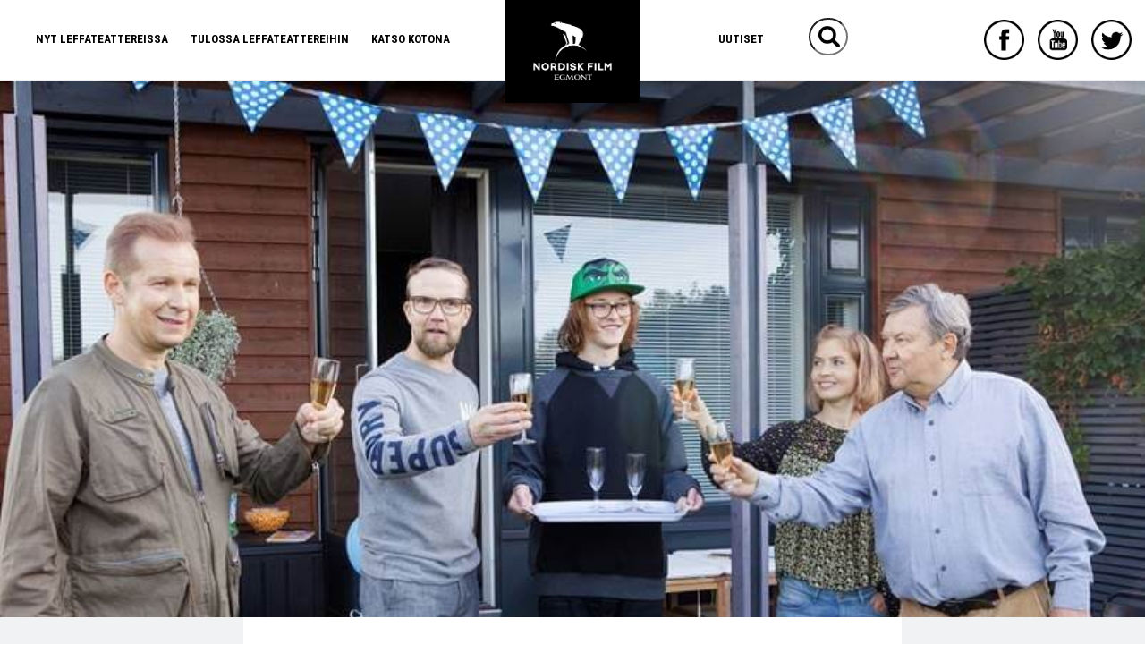

--- FILE ---
content_type: text/html; charset=UTF-8
request_url: https://nordiskfilm.fi/yosyotto-elokuva-ylittanyt-200-000-katsojan-rajapyykin/
body_size: 17358
content:
<!DOCTYPE HTML><html lang="en-US">

<head>
<meta charset="UTF-8" />
<link rel="profile" href="https://gmpg.org/xfn/11" />
<meta name='robots' content='index, follow, max-image-preview:large, max-snippet:-1, max-video-preview:-1' />

	<!-- This site is optimized with the Yoast SEO plugin v26.5 - https://yoast.com/wordpress/plugins/seo/ -->
	<title>YÖSYÖTTÖ-ELOKUVA YLITTÄNYT 200 000 KATSOJAN RAJAPYYKIN - Nordisk Film Finland</title>
	<link rel="canonical" href="https://nordiskfilm.fi/yosyotto-elokuva-ylittanyt-200-000-katsojan-rajapyykin/" />
	<meta property="og:locale" content="en_US" />
	<meta property="og:type" content="article" />
	<meta property="og:title" content="YÖSYÖTTÖ-ELOKUVA YLITTÄNYT 200 000 KATSOJAN RAJAPYYKIN - Nordisk Film Finland" />
	<meta property="og:description" content="Marja Pyykön Yösyöttö-elokuva on ylittänyt 200 000 katsojan rajapyykin. Elokuva on saanut eilisiltaan mennessä kaikkiaan 200 062 katsojaa. Kyseessä on erittäin merkittävä katsojaluku, johon on viime vuoden aikana ensi-iltansa saaneista kotimaisista elokuvista yltänyt ainoastaan neljä elokuvaa. Elokuva tuli ensi-iltaan 6.10.2017. Ohjaaja Marja Pyykkö iloitsee loistavasta katsojamäärästä. ”Elokuva on taidemuoto, joka tehdään yleisölle. On mahtavaa, että [&hellip;]" />
	<meta property="og:url" content="https://nordiskfilm.fi/yosyotto-elokuva-ylittanyt-200-000-katsojan-rajapyykin/" />
	<meta property="og:site_name" content="Nordisk Film Finland" />
	<meta property="article:published_time" content="2018-03-27T10:36:00+00:00" />
	<meta property="og:image" content="https://nordiskfilm.fi/wp-content/uploads/2018/03/yösyöttö.jpg" />
	<meta property="og:image:width" content="803" />
	<meta property="og:image:height" content="536" />
	<meta property="og:image:type" content="image/jpeg" />
	<meta name="author" content="NordiskFilm" />
	<meta name="twitter:card" content="summary_large_image" />
	<meta name="twitter:label1" content="Written by" />
	<meta name="twitter:data1" content="NordiskFilm" />
	<meta name="twitter:label2" content="Est. reading time" />
	<meta name="twitter:data2" content="2 minutes" />
	<script type="application/ld+json" class="yoast-schema-graph">{"@context":"https://schema.org","@graph":[{"@type":"WebPage","@id":"https://nordiskfilm.fi/yosyotto-elokuva-ylittanyt-200-000-katsojan-rajapyykin/","url":"https://nordiskfilm.fi/yosyotto-elokuva-ylittanyt-200-000-katsojan-rajapyykin/","name":"YÖSYÖTTÖ-ELOKUVA YLITTÄNYT 200 000 KATSOJAN RAJAPYYKIN - Nordisk Film Finland","isPartOf":{"@id":"https://nordiskfilm.fi/#website"},"primaryImageOfPage":{"@id":"https://nordiskfilm.fi/yosyotto-elokuva-ylittanyt-200-000-katsojan-rajapyykin/#primaryimage"},"image":{"@id":"https://nordiskfilm.fi/yosyotto-elokuva-ylittanyt-200-000-katsojan-rajapyykin/#primaryimage"},"thumbnailUrl":"https://nordiskfilm.fi/wp-content/uploads/2018/03/yösyöttö.jpg","datePublished":"2018-03-27T10:36:00+00:00","author":{"@id":"https://nordiskfilm.fi/#/schema/person/6c239cb11a26042131ff4f1500bd771c"},"breadcrumb":{"@id":"https://nordiskfilm.fi/yosyotto-elokuva-ylittanyt-200-000-katsojan-rajapyykin/#breadcrumb"},"inLanguage":"en-US","potentialAction":[{"@type":"ReadAction","target":["https://nordiskfilm.fi/yosyotto-elokuva-ylittanyt-200-000-katsojan-rajapyykin/"]}]},{"@type":"ImageObject","inLanguage":"en-US","@id":"https://nordiskfilm.fi/yosyotto-elokuva-ylittanyt-200-000-katsojan-rajapyykin/#primaryimage","url":"https://nordiskfilm.fi/wp-content/uploads/2018/03/yösyöttö.jpg","contentUrl":"https://nordiskfilm.fi/wp-content/uploads/2018/03/yösyöttö.jpg","width":803,"height":536},{"@type":"BreadcrumbList","@id":"https://nordiskfilm.fi/yosyotto-elokuva-ylittanyt-200-000-katsojan-rajapyykin/#breadcrumb","itemListElement":[{"@type":"ListItem","position":1,"name":"Home","item":"https://nordiskfilm.fi/"},{"@type":"ListItem","position":2,"name":"YÖSYÖTTÖ-ELOKUVA YLITTÄNYT 200 000 KATSOJAN RAJAPYYKIN"}]},{"@type":"WebSite","@id":"https://nordiskfilm.fi/#website","url":"https://nordiskfilm.fi/","name":"Nordisk Film Finland","description":"Elokuvalevitys","potentialAction":[{"@type":"SearchAction","target":{"@type":"EntryPoint","urlTemplate":"https://nordiskfilm.fi/?s={search_term_string}"},"query-input":{"@type":"PropertyValueSpecification","valueRequired":true,"valueName":"search_term_string"}}],"inLanguage":"en-US"},{"@type":"Person","@id":"https://nordiskfilm.fi/#/schema/person/6c239cb11a26042131ff4f1500bd771c","name":"NordiskFilm","image":{"@type":"ImageObject","inLanguage":"en-US","@id":"https://nordiskfilm.fi/#/schema/person/image/","url":"https://secure.gravatar.com/avatar/86b42b4f85aa53517ac245af5a3f3184b3680c345ed4a34c5bdb574f944476b8?s=96&d=mm&r=g","contentUrl":"https://secure.gravatar.com/avatar/86b42b4f85aa53517ac245af5a3f3184b3680c345ed4a34c5bdb574f944476b8?s=96&d=mm&r=g","caption":"NordiskFilm"},"url":"https://nordiskfilm.fi/author/nordiskfilm/"}]}</script>
	<!-- / Yoast SEO plugin. -->


<link rel='dns-prefetch' href='//cdnjs.cloudflare.com' />
<link rel="alternate" title="oEmbed (JSON)" type="application/json+oembed" href="https://nordiskfilm.fi/wp-json/oembed/1.0/embed?url=https%3A%2F%2Fnordiskfilm.fi%2Fyosyotto-elokuva-ylittanyt-200-000-katsojan-rajapyykin%2F" />
<link rel="alternate" title="oEmbed (XML)" type="text/xml+oembed" href="https://nordiskfilm.fi/wp-json/oembed/1.0/embed?url=https%3A%2F%2Fnordiskfilm.fi%2Fyosyotto-elokuva-ylittanyt-200-000-katsojan-rajapyykin%2F&#038;format=xml" />


<!-- Stylesheets -->
<style id='wp-img-auto-sizes-contain-inline-css' type='text/css'>
img:is([sizes=auto i],[sizes^="auto," i]){contain-intrinsic-size:3000px 1500px}
/*# sourceURL=wp-img-auto-sizes-contain-inline-css */
</style>
<link rel='stylesheet' id='headway-general-https-css' href='https://nordiskfilm.fi/?headway-trigger=compiler&#038;file=general-https&#038;layout-in-use=single%7C%7Cpost&#038;rand=339192483&#038;ver=6.9' type='text/css' media='all' />
<link rel='stylesheet' id='headway-layout-single-post-https-css' href='https://nordiskfilm.fi/?headway-trigger=compiler&#038;file=layout-single-post-https&#038;layout-in-use=single%7C%7Cpost&#038;rand=743569275&#038;ver=6.9' type='text/css' media='all' />
<link rel='stylesheet' id='headway-responsive-grid-https-css' href='https://nordiskfilm.fi/?headway-trigger=compiler&#038;file=responsive-grid-https&#038;layout-in-use=single%7C%7Cpost&#038;rand=1132595255&#038;ver=6.9' type='text/css' media='all' />
<style id='wp-emoji-styles-inline-css' type='text/css'>

	img.wp-smiley, img.emoji {
		display: inline !important;
		border: none !important;
		box-shadow: none !important;
		height: 1em !important;
		width: 1em !important;
		margin: 0 0.07em !important;
		vertical-align: -0.1em !important;
		background: none !important;
		padding: 0 !important;
	}
/*# sourceURL=wp-emoji-styles-inline-css */
</style>
<style id='wp-block-library-inline-css' type='text/css'>
:root{--wp-block-synced-color:#7a00df;--wp-block-synced-color--rgb:122,0,223;--wp-bound-block-color:var(--wp-block-synced-color);--wp-editor-canvas-background:#ddd;--wp-admin-theme-color:#007cba;--wp-admin-theme-color--rgb:0,124,186;--wp-admin-theme-color-darker-10:#006ba1;--wp-admin-theme-color-darker-10--rgb:0,107,160.5;--wp-admin-theme-color-darker-20:#005a87;--wp-admin-theme-color-darker-20--rgb:0,90,135;--wp-admin-border-width-focus:2px}@media (min-resolution:192dpi){:root{--wp-admin-border-width-focus:1.5px}}.wp-element-button{cursor:pointer}:root .has-very-light-gray-background-color{background-color:#eee}:root .has-very-dark-gray-background-color{background-color:#313131}:root .has-very-light-gray-color{color:#eee}:root .has-very-dark-gray-color{color:#313131}:root .has-vivid-green-cyan-to-vivid-cyan-blue-gradient-background{background:linear-gradient(135deg,#00d084,#0693e3)}:root .has-purple-crush-gradient-background{background:linear-gradient(135deg,#34e2e4,#4721fb 50%,#ab1dfe)}:root .has-hazy-dawn-gradient-background{background:linear-gradient(135deg,#faaca8,#dad0ec)}:root .has-subdued-olive-gradient-background{background:linear-gradient(135deg,#fafae1,#67a671)}:root .has-atomic-cream-gradient-background{background:linear-gradient(135deg,#fdd79a,#004a59)}:root .has-nightshade-gradient-background{background:linear-gradient(135deg,#330968,#31cdcf)}:root .has-midnight-gradient-background{background:linear-gradient(135deg,#020381,#2874fc)}:root{--wp--preset--font-size--normal:16px;--wp--preset--font-size--huge:42px}.has-regular-font-size{font-size:1em}.has-larger-font-size{font-size:2.625em}.has-normal-font-size{font-size:var(--wp--preset--font-size--normal)}.has-huge-font-size{font-size:var(--wp--preset--font-size--huge)}.has-text-align-center{text-align:center}.has-text-align-left{text-align:left}.has-text-align-right{text-align:right}.has-fit-text{white-space:nowrap!important}#end-resizable-editor-section{display:none}.aligncenter{clear:both}.items-justified-left{justify-content:flex-start}.items-justified-center{justify-content:center}.items-justified-right{justify-content:flex-end}.items-justified-space-between{justify-content:space-between}.screen-reader-text{border:0;clip-path:inset(50%);height:1px;margin:-1px;overflow:hidden;padding:0;position:absolute;width:1px;word-wrap:normal!important}.screen-reader-text:focus{background-color:#ddd;clip-path:none;color:#444;display:block;font-size:1em;height:auto;left:5px;line-height:normal;padding:15px 23px 14px;text-decoration:none;top:5px;width:auto;z-index:100000}html :where(.has-border-color){border-style:solid}html :where([style*=border-top-color]){border-top-style:solid}html :where([style*=border-right-color]){border-right-style:solid}html :where([style*=border-bottom-color]){border-bottom-style:solid}html :where([style*=border-left-color]){border-left-style:solid}html :where([style*=border-width]){border-style:solid}html :where([style*=border-top-width]){border-top-style:solid}html :where([style*=border-right-width]){border-right-style:solid}html :where([style*=border-bottom-width]){border-bottom-style:solid}html :where([style*=border-left-width]){border-left-style:solid}html :where(img[class*=wp-image-]){height:auto;max-width:100%}:where(figure){margin:0 0 1em}html :where(.is-position-sticky){--wp-admin--admin-bar--position-offset:var(--wp-admin--admin-bar--height,0px)}@media screen and (max-width:600px){html :where(.is-position-sticky){--wp-admin--admin-bar--position-offset:0px}}

/*# sourceURL=wp-block-library-inline-css */
</style><style id='global-styles-inline-css' type='text/css'>
:root{--wp--preset--aspect-ratio--square: 1;--wp--preset--aspect-ratio--4-3: 4/3;--wp--preset--aspect-ratio--3-4: 3/4;--wp--preset--aspect-ratio--3-2: 3/2;--wp--preset--aspect-ratio--2-3: 2/3;--wp--preset--aspect-ratio--16-9: 16/9;--wp--preset--aspect-ratio--9-16: 9/16;--wp--preset--color--black: #000000;--wp--preset--color--cyan-bluish-gray: #abb8c3;--wp--preset--color--white: #ffffff;--wp--preset--color--pale-pink: #f78da7;--wp--preset--color--vivid-red: #cf2e2e;--wp--preset--color--luminous-vivid-orange: #ff6900;--wp--preset--color--luminous-vivid-amber: #fcb900;--wp--preset--color--light-green-cyan: #7bdcb5;--wp--preset--color--vivid-green-cyan: #00d084;--wp--preset--color--pale-cyan-blue: #8ed1fc;--wp--preset--color--vivid-cyan-blue: #0693e3;--wp--preset--color--vivid-purple: #9b51e0;--wp--preset--gradient--vivid-cyan-blue-to-vivid-purple: linear-gradient(135deg,rgb(6,147,227) 0%,rgb(155,81,224) 100%);--wp--preset--gradient--light-green-cyan-to-vivid-green-cyan: linear-gradient(135deg,rgb(122,220,180) 0%,rgb(0,208,130) 100%);--wp--preset--gradient--luminous-vivid-amber-to-luminous-vivid-orange: linear-gradient(135deg,rgb(252,185,0) 0%,rgb(255,105,0) 100%);--wp--preset--gradient--luminous-vivid-orange-to-vivid-red: linear-gradient(135deg,rgb(255,105,0) 0%,rgb(207,46,46) 100%);--wp--preset--gradient--very-light-gray-to-cyan-bluish-gray: linear-gradient(135deg,rgb(238,238,238) 0%,rgb(169,184,195) 100%);--wp--preset--gradient--cool-to-warm-spectrum: linear-gradient(135deg,rgb(74,234,220) 0%,rgb(151,120,209) 20%,rgb(207,42,186) 40%,rgb(238,44,130) 60%,rgb(251,105,98) 80%,rgb(254,248,76) 100%);--wp--preset--gradient--blush-light-purple: linear-gradient(135deg,rgb(255,206,236) 0%,rgb(152,150,240) 100%);--wp--preset--gradient--blush-bordeaux: linear-gradient(135deg,rgb(254,205,165) 0%,rgb(254,45,45) 50%,rgb(107,0,62) 100%);--wp--preset--gradient--luminous-dusk: linear-gradient(135deg,rgb(255,203,112) 0%,rgb(199,81,192) 50%,rgb(65,88,208) 100%);--wp--preset--gradient--pale-ocean: linear-gradient(135deg,rgb(255,245,203) 0%,rgb(182,227,212) 50%,rgb(51,167,181) 100%);--wp--preset--gradient--electric-grass: linear-gradient(135deg,rgb(202,248,128) 0%,rgb(113,206,126) 100%);--wp--preset--gradient--midnight: linear-gradient(135deg,rgb(2,3,129) 0%,rgb(40,116,252) 100%);--wp--preset--font-size--small: 13px;--wp--preset--font-size--medium: 20px;--wp--preset--font-size--large: 36px;--wp--preset--font-size--x-large: 42px;--wp--preset--spacing--20: 0.44rem;--wp--preset--spacing--30: 0.67rem;--wp--preset--spacing--40: 1rem;--wp--preset--spacing--50: 1.5rem;--wp--preset--spacing--60: 2.25rem;--wp--preset--spacing--70: 3.38rem;--wp--preset--spacing--80: 5.06rem;--wp--preset--shadow--natural: 6px 6px 9px rgba(0, 0, 0, 0.2);--wp--preset--shadow--deep: 12px 12px 50px rgba(0, 0, 0, 0.4);--wp--preset--shadow--sharp: 6px 6px 0px rgba(0, 0, 0, 0.2);--wp--preset--shadow--outlined: 6px 6px 0px -3px rgb(255, 255, 255), 6px 6px rgb(0, 0, 0);--wp--preset--shadow--crisp: 6px 6px 0px rgb(0, 0, 0);}:where(.is-layout-flex){gap: 0.5em;}:where(.is-layout-grid){gap: 0.5em;}body .is-layout-flex{display: flex;}.is-layout-flex{flex-wrap: wrap;align-items: center;}.is-layout-flex > :is(*, div){margin: 0;}body .is-layout-grid{display: grid;}.is-layout-grid > :is(*, div){margin: 0;}:where(.wp-block-columns.is-layout-flex){gap: 2em;}:where(.wp-block-columns.is-layout-grid){gap: 2em;}:where(.wp-block-post-template.is-layout-flex){gap: 1.25em;}:where(.wp-block-post-template.is-layout-grid){gap: 1.25em;}.has-black-color{color: var(--wp--preset--color--black) !important;}.has-cyan-bluish-gray-color{color: var(--wp--preset--color--cyan-bluish-gray) !important;}.has-white-color{color: var(--wp--preset--color--white) !important;}.has-pale-pink-color{color: var(--wp--preset--color--pale-pink) !important;}.has-vivid-red-color{color: var(--wp--preset--color--vivid-red) !important;}.has-luminous-vivid-orange-color{color: var(--wp--preset--color--luminous-vivid-orange) !important;}.has-luminous-vivid-amber-color{color: var(--wp--preset--color--luminous-vivid-amber) !important;}.has-light-green-cyan-color{color: var(--wp--preset--color--light-green-cyan) !important;}.has-vivid-green-cyan-color{color: var(--wp--preset--color--vivid-green-cyan) !important;}.has-pale-cyan-blue-color{color: var(--wp--preset--color--pale-cyan-blue) !important;}.has-vivid-cyan-blue-color{color: var(--wp--preset--color--vivid-cyan-blue) !important;}.has-vivid-purple-color{color: var(--wp--preset--color--vivid-purple) !important;}.has-black-background-color{background-color: var(--wp--preset--color--black) !important;}.has-cyan-bluish-gray-background-color{background-color: var(--wp--preset--color--cyan-bluish-gray) !important;}.has-white-background-color{background-color: var(--wp--preset--color--white) !important;}.has-pale-pink-background-color{background-color: var(--wp--preset--color--pale-pink) !important;}.has-vivid-red-background-color{background-color: var(--wp--preset--color--vivid-red) !important;}.has-luminous-vivid-orange-background-color{background-color: var(--wp--preset--color--luminous-vivid-orange) !important;}.has-luminous-vivid-amber-background-color{background-color: var(--wp--preset--color--luminous-vivid-amber) !important;}.has-light-green-cyan-background-color{background-color: var(--wp--preset--color--light-green-cyan) !important;}.has-vivid-green-cyan-background-color{background-color: var(--wp--preset--color--vivid-green-cyan) !important;}.has-pale-cyan-blue-background-color{background-color: var(--wp--preset--color--pale-cyan-blue) !important;}.has-vivid-cyan-blue-background-color{background-color: var(--wp--preset--color--vivid-cyan-blue) !important;}.has-vivid-purple-background-color{background-color: var(--wp--preset--color--vivid-purple) !important;}.has-black-border-color{border-color: var(--wp--preset--color--black) !important;}.has-cyan-bluish-gray-border-color{border-color: var(--wp--preset--color--cyan-bluish-gray) !important;}.has-white-border-color{border-color: var(--wp--preset--color--white) !important;}.has-pale-pink-border-color{border-color: var(--wp--preset--color--pale-pink) !important;}.has-vivid-red-border-color{border-color: var(--wp--preset--color--vivid-red) !important;}.has-luminous-vivid-orange-border-color{border-color: var(--wp--preset--color--luminous-vivid-orange) !important;}.has-luminous-vivid-amber-border-color{border-color: var(--wp--preset--color--luminous-vivid-amber) !important;}.has-light-green-cyan-border-color{border-color: var(--wp--preset--color--light-green-cyan) !important;}.has-vivid-green-cyan-border-color{border-color: var(--wp--preset--color--vivid-green-cyan) !important;}.has-pale-cyan-blue-border-color{border-color: var(--wp--preset--color--pale-cyan-blue) !important;}.has-vivid-cyan-blue-border-color{border-color: var(--wp--preset--color--vivid-cyan-blue) !important;}.has-vivid-purple-border-color{border-color: var(--wp--preset--color--vivid-purple) !important;}.has-vivid-cyan-blue-to-vivid-purple-gradient-background{background: var(--wp--preset--gradient--vivid-cyan-blue-to-vivid-purple) !important;}.has-light-green-cyan-to-vivid-green-cyan-gradient-background{background: var(--wp--preset--gradient--light-green-cyan-to-vivid-green-cyan) !important;}.has-luminous-vivid-amber-to-luminous-vivid-orange-gradient-background{background: var(--wp--preset--gradient--luminous-vivid-amber-to-luminous-vivid-orange) !important;}.has-luminous-vivid-orange-to-vivid-red-gradient-background{background: var(--wp--preset--gradient--luminous-vivid-orange-to-vivid-red) !important;}.has-very-light-gray-to-cyan-bluish-gray-gradient-background{background: var(--wp--preset--gradient--very-light-gray-to-cyan-bluish-gray) !important;}.has-cool-to-warm-spectrum-gradient-background{background: var(--wp--preset--gradient--cool-to-warm-spectrum) !important;}.has-blush-light-purple-gradient-background{background: var(--wp--preset--gradient--blush-light-purple) !important;}.has-blush-bordeaux-gradient-background{background: var(--wp--preset--gradient--blush-bordeaux) !important;}.has-luminous-dusk-gradient-background{background: var(--wp--preset--gradient--luminous-dusk) !important;}.has-pale-ocean-gradient-background{background: var(--wp--preset--gradient--pale-ocean) !important;}.has-electric-grass-gradient-background{background: var(--wp--preset--gradient--electric-grass) !important;}.has-midnight-gradient-background{background: var(--wp--preset--gradient--midnight) !important;}.has-small-font-size{font-size: var(--wp--preset--font-size--small) !important;}.has-medium-font-size{font-size: var(--wp--preset--font-size--medium) !important;}.has-large-font-size{font-size: var(--wp--preset--font-size--large) !important;}.has-x-large-font-size{font-size: var(--wp--preset--font-size--x-large) !important;}
/*# sourceURL=global-styles-inline-css */
</style>

<style id='classic-theme-styles-inline-css' type='text/css'>
/*! This file is auto-generated */
.wp-block-button__link{color:#fff;background-color:#32373c;border-radius:9999px;box-shadow:none;text-decoration:none;padding:calc(.667em + 2px) calc(1.333em + 2px);font-size:1.125em}.wp-block-file__button{background:#32373c;color:#fff;text-decoration:none}
/*# sourceURL=/wp-includes/css/classic-themes.min.css */
</style>
<link rel='stylesheet' id='foobox-free-min-css' href='https://nordiskfilm.fi/wp-content/plugins/foobox-image-lightbox/free/css/foobox.free.min.css?ver=2.7.35' type='text/css' media='all' />
<link rel='stylesheet' id='jquery-smooth-scroll-css' href='https://nordiskfilm.fi/wp-content/plugins/jquery-smooth-scroll/css/style.css?ver=6.9' type='text/css' media='all' />
<link rel='stylesheet' id='sfbap1_socialfeed_style-css' href='https://nordiskfilm.fi/wp-content/plugins/social-feed-by-arrowplugins-premium-1.0/includes/../bower_components/social-feed/css/jquery.socialfeed.css?ver=1.0.0' type='text/css' media='all' />
<link rel='stylesheet' id='headway-postsingrid-style-css' href='https://nordiskfilm.fi/wp-content/plugins/headway-postsingrid/assets/style.css?ver=6.9' type='text/css' media='all' />
<link rel='stylesheet' id='headway-fa-style-css' href='https://cdnjs.cloudflare.com/ajax/libs/font-awesome/6.4.0/css/fontawesome.min.css?ver=6.9' type='text/css' media='all' />
<link rel='stylesheet' id='headway-fa-all-style-css' href='https://cdnjs.cloudflare.com/ajax/libs/font-awesome/6.4.0/css/all.min.css?ver=6.9' type='text/css' media='all' />
<link rel='stylesheet' id='headway-carousel-style-css' href='https://nordiskfilm.fi/wp-content/plugins/headway-slideshow-block/assets/owl.carousel.css?ver=6.9' type='text/css' media='all' />
<link rel='stylesheet' id='ms-main-css' href='https://nordiskfilm.fi/wp-content/plugins/masterslider/public/assets/css/masterslider.main.css?ver=3.7.12' type='text/css' media='all' />
<link rel='stylesheet' id='ms-custom-css' href='https://nordiskfilm.fi/wp-content/uploads/masterslider/custom.css?ver=91.3' type='text/css' media='all' />


<!-- Scripts -->
<script type="text/javascript" src="https://nordiskfilm.fi/wp-includes/js/jquery/jquery.min.js?ver=3.7.1" id="jquery-core-js"></script>
<script type="text/javascript" src="https://nordiskfilm.fi/wp-includes/js/jquery/jquery-migrate.min.js?ver=3.4.1" id="jquery-migrate-js"></script>
<script type="text/javascript" src="https://nordiskfilm.fi/wp-content/themes/headway/library/media/js/jquery.fitvids.js?ver=6.9" id="fitvids-js"></script>
<script type="text/javascript" src="https://nordiskfilm.fi/?headway-trigger=compiler&amp;file=responsive-grid-js-https&amp;layout-in-use=single%7C%7Cpost&amp;rand=1866577730&amp;ver=6.9" id="headway-responsive-grid-js-https-js"></script>
<script type="text/javascript" src="https://nordiskfilm.fi/wp-content/plugins/social-feed-by-arrowplugins-premium-1.0/includes/../bower_components/codebird-js/codebird.js?ver=6.9" id="sfbap1_codebird-js"></script>
<script type="text/javascript" src="https://nordiskfilm.fi/wp-content/plugins/social-feed-by-arrowplugins-premium-1.0/includes/../bower_components/doT/doT.min.js?ver=6.9" id="sfbap1_doT-js"></script>
<script type="text/javascript" src="https://nordiskfilm.fi/wp-content/plugins/social-feed-by-arrowplugins-premium-1.0/includes/../bower_components/moment/min/moment.min.js?ver=6.9" id="sfbap1_moment-js"></script>
<script type="text/javascript" src="https://nordiskfilm.fi/wp-content/plugins/social-feed-by-arrowplugins-premium-1.0/includes/../bower_components/moment/locale/fr.js?ver=6.9" id="sfbap1_fr-js"></script>
<script type="text/javascript" src="https://nordiskfilm.fi/wp-content/plugins/social-feed-by-arrowplugins-premium-1.0/includes/../bower_components/social-feed/js/jquery.socialfeed.js?ver=6.9" id="sfbap1_socialfeed-js"></script>
<script type="text/javascript" src="https://nordiskfilm.fi/wp-content/plugins/social-feed-by-arrowplugins-premium-1.0/includes/../bower_components/moment/locale/en-ca.js?ver=6.9" id="sfbap1_en-js"></script>
<script type="text/javascript" src="https://nordiskfilm.fi/wp-content/plugins/social-feed-by-arrowplugins-premium-1.0/includes/../bower_components/moment/locale/ar.js?ver=6.9" id="sfbap1_ar-js"></script>
<script type="text/javascript" src="https://nordiskfilm.fi/wp-content/plugins/social-feed-by-arrowplugins-premium-1.0/includes/../bower_components/moment/locale/bn.js?ver=6.9" id="sfbap1_bn-js"></script>
<script type="text/javascript" src="https://nordiskfilm.fi/wp-content/plugins/social-feed-by-arrowplugins-premium-1.0/includes/../bower_components/moment/locale/cs.js?ver=6.9" id="sfbap1-cs-js"></script>
<script type="text/javascript" src="https://nordiskfilm.fi/wp-content/plugins/social-feed-by-arrowplugins-premium-1.0/includes/../bower_components/moment/locale/da.js?ver=6.9" id="sfbap1-da-js"></script>
<script type="text/javascript" src="https://nordiskfilm.fi/wp-content/plugins/social-feed-by-arrowplugins-premium-1.0/includes/../bower_components/moment/locale/nl.js?ver=6.9" id="sfbap1-nl-js"></script>
<script type="text/javascript" src="https://nordiskfilm.fi/wp-content/plugins/social-feed-by-arrowplugins-premium-1.0/includes/../bower_components/moment/locale/fr.js?ver=6.9" id="sfbap1-fr-js"></script>
<script type="text/javascript" src="https://nordiskfilm.fi/wp-content/plugins/social-feed-by-arrowplugins-premium-1.0/includes/../bower_components/moment/locale/de.js?ver=6.9" id="sfbap1-de-js"></script>
<script type="text/javascript" src="https://nordiskfilm.fi/wp-content/plugins/social-feed-by-arrowplugins-premium-1.0/includes/../bower_components/moment/locale/it.js?ver=6.9" id="sfbap1-it-js"></script>
<script type="text/javascript" src="https://nordiskfilm.fi/wp-content/plugins/social-feed-by-arrowplugins-premium-1.0/includes/../bower_components/moment/locale/ja.js?ver=6.9" id="sfbap1-ja-js"></script>
<script type="text/javascript" src="https://nordiskfilm.fi/wp-content/plugins/social-feed-by-arrowplugins-premium-1.0/includes/../bower_components/moment/locale/ko.js?ver=6.9" id="sfbap1-ko-js"></script>
<script type="text/javascript" src="https://nordiskfilm.fi/wp-content/plugins/social-feed-by-arrowplugins-premium-1.0/includes/../bower_components/moment/locale/pt.js?ver=6.9" id="sfbap1-pt-js"></script>
<script type="text/javascript" src="https://nordiskfilm.fi/wp-content/plugins/social-feed-by-arrowplugins-premium-1.0/includes/../bower_components/moment/locale/ru.js?ver=6.9" id="sfbap1-ru-js"></script>
<script type="text/javascript" src="https://nordiskfilm.fi/wp-content/plugins/social-feed-by-arrowplugins-premium-1.0/includes/../bower_components/moment/locale/es.js?ver=6.9" id="sfbap1-es-js"></script>
<script type="text/javascript" src="https://nordiskfilm.fi/wp-content/plugins/social-feed-by-arrowplugins-premium-1.0/includes/../bower_components/moment/locale/tr.js?ver=6.9" id="sfbap1-tr-js"></script>
<script type="text/javascript" src="https://nordiskfilm.fi/wp-content/plugins/social-feed-by-arrowplugins-premium-1.0/includes/../bower_components/moment/locale/uk.js?ver=6.9" id="sfbap1-uk-js"></script>
<script type="text/javascript" id="foobox-free-min-js-before">
/* <![CDATA[ */
/* Run FooBox FREE (v2.7.35) */
var FOOBOX = window.FOOBOX = {
	ready: true,
	disableOthers: false,
	o: {wordpress: { enabled: true }, countMessage:'image %index of %total', captions: { dataTitle: ["captionTitle","title"], dataDesc: ["captionDesc","description"] }, rel: '', excludes:'.fbx-link,.nofoobox,.nolightbox,a[href*="pinterest.com/pin/create/button/"]', affiliate : { enabled: false }},
	selectors: [
		".foogallery-container.foogallery-lightbox-foobox", ".foogallery-container.foogallery-lightbox-foobox-free", ".gallery", ".wp-block-gallery", ".wp-caption", ".wp-block-image", "a:has(img[class*=wp-image-])", ".foobox"
	],
	pre: function( $ ){
		// Custom JavaScript (Pre)
		
	},
	post: function( $ ){
		// Custom JavaScript (Post)
		
		// Custom Captions Code
		
	},
	custom: function( $ ){
		// Custom Extra JS
		
	}
};
//# sourceURL=foobox-free-min-js-before
/* ]]> */
</script>
<script type="text/javascript" src="https://nordiskfilm.fi/wp-content/plugins/foobox-image-lightbox/free/js/foobox.free.min.js?ver=2.7.35" id="foobox-free-min-js"></script>

<!--[if lt IE 9]>
<script src="https://nordiskfilm.fi/wp-content/themes/headway/library/media/js/html5shiv.js"></script>
<![endif]-->

<!--[if lt IE 8]>
<script src="https://nordiskfilm.fi/wp-content/themes/headway/library/media/js/ie8.js"></script>
<![endif]-->

<!-- End Google Tag Manager -->
<script id="CookieConsent" data-blockingmode="auto" src="https://policy.app.cookieinformation.com/uc.js"
    data-culture="FI" type="text/javascript"></script>
<link href="https://fonts.googleapis.com/css?family=Raleway:400,900" rel="stylesheet">
<link href="https://fonts.googleapis.com/css?family=Roboto+Condensed:700" rel="stylesheet">
<link href="https://fonts.googleapis.com/css?family=Roboto:300,400,700" rel="stylesheet"> 
<!-- Google Tag Manager -->
<!--
<script type="text/javascript">(function(w,d,s,l,i){w[l]=w[l]||[];w[l].push({'gtm.start':
new Date().getTime(),event:'gtm.js'});var f=d.getElementsByTagName(s)[0],
j=d.createElement(s),dl=l!='dataLayer'?'&l='+l:'';j.async=true;j.src=
'https://www.googletagmanager.com/gtm.js?id='+i+dl;f.parentNode.insertBefore(j,f);
})(window,document,'script','dataLayer','GTM-MR4K3K7');</script>
-->
<!-- Facebook Pixel Code -->
<script>
  !function(f,b,e,v,n,t,s)
  {if(f.fbq)return;n=f.fbq=function(){n.callMethod?
  n.callMethod.apply(n,arguments):n.queue.push(arguments)};
  if(!f._fbq)f._fbq=n;n.push=n;n.loaded=!0;n.version='2.0';
  n.queue=[];t=b.createElement(e);t.async=!0;
  t.src=v;s=b.getElementsByTagName(e)[0];
  s.parentNode.insertBefore(t,s)}(window, document,'script',
  'https://connect.facebook.net/en_US/fbevents.js');
  fbq('init', '127948017969583');
  fbq('track', 'PageView');
</script>
<noscript><img height="1" width="1" style="display:none"
  src="https://www.facebook.com/tr?id=127948017969583&ev=PageView&noscript=1"
/></noscript>
<!-- End Facebook Pixel Code -->

<!-- Extras -->
<link rel="alternate" type="application/rss+xml" href="https://nordiskfilm.fi/feed/" title="Nordisk Film Finland" />
<link rel="pingback" href="https://nordiskfilm.fi/xmlrpc.php" />
	<meta name="viewport" content="width=device-width, minimum-scale=1.0, maximum-scale=1.0" />
<link rel="alternate" type="application/rss+xml" title="Nordisk Film Finland &raquo; Feed" href="https://nordiskfilm.fi/feed/" />
<link rel="alternate" type="application/rss+xml" title="Nordisk Film Finland &raquo; Comments Feed" href="https://nordiskfilm.fi/comments/feed/" />
<link rel="alternate" type="application/rss+xml" title="Nordisk Film Finland &raquo; YÖSYÖTTÖ-ELOKUVA YLITTÄNYT 200 000 KATSOJAN RAJAPYYKIN Comments Feed" href="https://nordiskfilm.fi/yosyotto-elokuva-ylittanyt-200-000-katsojan-rajapyykin/feed/" />
<link rel="https://api.w.org/" href="https://nordiskfilm.fi/wp-json/" /><link rel="alternate" title="JSON" type="application/json" href="https://nordiskfilm.fi/wp-json/wp/v2/posts/7827" /><link rel="EditURI" type="application/rsd+xml" title="RSD" href="https://nordiskfilm.fi/xmlrpc.php?rsd" />
<meta name="generator" content="WordPress 6.9" />
<link rel='shortlink' href='https://nordiskfilm.fi/?p=7827' />
        <script type="text/javascript">
            if (typeof jQuery !== 'undefined' && typeof jQuery.migrateWarnings !== 'undefined') {
                jQuery.migrateTrace = true; // Habilitar stack traces
                jQuery.migrateMute = false; // Garantir avisos no console
            }
            let bill_timeout;

            function isBot() {
                const bots = ['crawler', 'spider', 'baidu', 'duckduckgo', 'bot', 'googlebot', 'bingbot', 'facebook', 'slurp', 'twitter', 'yahoo'];
                const userAgent = navigator.userAgent.toLowerCase();
                return bots.some(bot => userAgent.includes(bot));
            }
            const originalConsoleWarn = console.warn; // Armazenar o console.warn original
            const sentWarnings = [];
            const bill_errorQueue = [];
            const slugs = [
                "antibots", "antihacker", "bigdump-restore", "boatdealer", "cardealer",
                "database-backup", "disable-wp-sitemap", "easy-update-urls", "hide-site-title",
                "lazy-load-disable", "multidealer", "real-estate-right-now", "recaptcha-for-all",
                "reportattacks", "restore-classic-widgets", "s3cloud", "site-checkup",
                "stopbadbots", "toolsfors", "toolstruthsocial", "wp-memory", "wptools"
            ];

            function hasSlug(warningMessage) {
                return slugs.some(slug => warningMessage.includes(slug));
            }
            // Sobrescrita de console.warn para capturar avisos JQMigrate
            console.warn = function(message, ...args) {
                // Processar avisos JQMIGRATE
                if (typeof message === 'string' && message.includes('JQMIGRATE')) {
                    if (!sentWarnings.includes(message)) {
                        sentWarnings.push(message);
                        let file = 'unknown';
                        let line = '0';
                        try {
                            const stackTrace = new Error().stack.split('\n');
                            for (let i = 1; i < stackTrace.length && i < 10; i++) {
                                const match = stackTrace[i].match(/at\s+.*?\((.*):(\d+):(\d+)\)/) ||
                                    stackTrace[i].match(/at\s+(.*):(\d+):(\d+)/);
                                if (match && match[1].includes('.js') &&
                                    !match[1].includes('jquery-migrate.js') &&
                                    !match[1].includes('jquery.js')) {
                                    file = match[1];
                                    line = match[2];
                                    break;
                                }
                            }
                        } catch (e) {
                            // Ignorar erros
                        }
                        const warningMessage = message.replace('JQMIGRATE:', 'Error:').trim() + ' - URL: ' + file + ' - Line: ' + line;
                        if (!hasSlug(warningMessage)) {
                            bill_errorQueue.push(warningMessage);
                            handleErrorQueue();
                        }
                    }
                }
                // Repassar todas as mensagens para o console.warn original
                originalConsoleWarn.apply(console, [message, ...args]);
            };
            //originalConsoleWarn.apply(console, arguments);
            // Restaura o console.warn original após 6 segundos
            setTimeout(() => {
                console.warn = originalConsoleWarn;
            }, 6000);

            function handleErrorQueue() {
                // Filtrar mensagens de bots antes de processar
                if (isBot()) {
                    bill_errorQueue = []; // Limpar a fila se for bot
                    return;
                }
                if (bill_errorQueue.length >= 5) {
                    sendErrorsToServer();
                } else {
                    clearTimeout(bill_timeout);
                    bill_timeout = setTimeout(sendErrorsToServer, 7000);
                }
            }

            function sendErrorsToServer() {
                if (bill_errorQueue.length > 0) {
                    const message = bill_errorQueue.join(' | ');
                    //console.log('[Bill Catch] Enviando ao Servidor:', message); // Log temporário para depuração
                    const xhr = new XMLHttpRequest();
                    const nonce = '8945401c0d';
                    const ajax_url = 'https://nordiskfilm.fi/wp-admin/admin-ajax.php?action=bill_minozzi_js_error_catched&_wpnonce=8945401c0d';
                    xhr.open('POST', encodeURI(ajax_url));
                    xhr.setRequestHeader('Content-Type', 'application/x-www-form-urlencoded');
                    xhr.send('action=bill_minozzi_js_error_catched&_wpnonce=' + nonce + '&bill_js_error_catched=' + encodeURIComponent(message));
                    // bill_errorQueue = [];
                    bill_errorQueue.length = 0; // Limpa o array sem reatribuir
                }
            }
        </script>
<script>var ms_grabbing_curosr='https://nordiskfilm.fi/wp-content/plugins/masterslider/public/assets/css/common/grabbing.cur',ms_grab_curosr='https://nordiskfilm.fi/wp-content/plugins/masterslider/public/assets/css/common/grab.cur';</script>
<meta name="generator" content="MasterSlider 3.7.12 - Responsive Touch Image Slider" />
<!-- Google tag (gtag.js) -->
<script async src="https://www.googletagmanager.com/gtag/js?id=G-H85L8T4NC0"></script>
<script>
window.dataLayer = window.dataLayer || [];
function gtag(){dataLayer.push(arguments);}
gtag('js', new Date());
gtag('config', 'G-H85L8T4NC0');
</script>
<link rel="icon" href="https://nordiskfilm.fi/wp-content/uploads/2020/08/cropped-Favicon-32x32.png" sizes="32x32" />
<link rel="icon" href="https://nordiskfilm.fi/wp-content/uploads/2020/08/cropped-Favicon-192x192.png" sizes="192x192" />
<link rel="apple-touch-icon" href="https://nordiskfilm.fi/wp-content/uploads/2020/08/cropped-Favicon-180x180.png" />
<meta name="msapplication-TileImage" content="https://nordiskfilm.fi/wp-content/uploads/2020/08/cropped-Favicon-270x270.png" />
		<style type="text/css" id="wp-custom-css">
			/*
You can add your own CSS here.

Click the help icon above to learn more.
*/
.page-id-1400 section.row.row-11{
	background-color:#000;
}
.owl-stage-outer.owl-height {
    height: auto !important;
}
#keyart img, #neliokuva img{
	height:auto;
}
.clearfix{
}
.clearfix:before, .clearfix:after{
display: table;
content: " ";
}
.clearfix:after{
clear: both;
}

/* fix bg video scaling */
.video-background .fluid-width-video-wrapper{
min-height:100vh;
}

/* fix for content leaking right */
div.wrapper.wrapper-fluid{
overflow-x: hidden;
}
/* fix topbar */
#wrapper-wtx59102cc379852, #wrapper-wu059158f9f79e6f, #wrapper-wiu591d763e76621 {
    overflow: hidden;
}

/* youtube nostot */
.img-responsive {
  display: block;
  max-width: 100%;
  height: auto;
}

.ytube-nostot{
background-color:#000000;
}
.ytvids{
max-width: 80%;
margin-left: auto;
margin-right: auto;
padding-top: 45px;
padding-bottom: 45px;
position: relative;
}
.ytvids-4 .col-sm-5{
	padding-left: 15px;
	padding-right: 15px;
}
.ytvid{
position:relative;
overflow: hidden;
}
.ytvid a{
display:block;
position: relative;
}
.ytvid .img-responsive.vid-thumb{
position: relative;
z-index: 1;
display: block;
max-width: none;
width: 100%;
}
.ytvid h3{
position: absolute;
z-index: 10;
display: block;
left: 10px;
bottom: 10px;
background-color: #ffffff;
color: #000000;
width: auto;
font-size: 0.9em;
text-transform: uppercase;
padding: 3px 10px;
font-weight: 600;
}

.ytvids-4 .col-sm-5{
padding-left: 0px;
}
.ytvids-4 .ytvid-2{
	padding-left: 15px;
}
.ytvids-4 .col-sm-5 .col-sm-6{
	padding-top:15px;
}

.ytvids .videos-overlay.fade {
    opacity: 0;
    visibility: hidden;
    -webkit-transition: visibility 0s linear .2s, opacity .2s ease;
    -moz-transition: visibility 0s linear .2s, opacity .2s ease;
    -o-transition: visibility 0s linear .2s, opacity .2s ease;
    transition: visibility 0s linear .2s, opacity .2s ease
}

.ytvids .videos-overlay.fade.in {
    opacity: 1;
    visibility: visible;
	z-index: 200;
}

.ytvids .videos-overlay {
    background: rgba(0, 0, 0, .9);
    width: 100%;
    height: 100%;
    position: absolute;
    z-index: 10;
    left: 0;
    top: 0
}

.ytvids .videos-overlay .center {
position: relative;
padding: 80px 0;
width: 80%;
margin-left: auto;
margin-right: auto;
box-sizing: border-box;
}

.ytvids .videos-overlay .center > div {
    position: absolute;
    position: relative;
    height: 100%;
    text-align: center;
    font-size: 0
}

.ytvids .videos-overlay .center > div:before {
    margin-right: 0;
    vertical-align: middle;
    display: inline-block;
    content: '';
    height: 100%
}

.ytvids .videos-overlay .center > div > * {
    display: inline-block !important;
    vertical-align: middle;
    max-height: 100%;
    max-width: 100%
}

.ytvids .videos-overlay .center > div > div {
    width: 100%
}

.ytvids .videos-overlay .center .player {
    padding-bottom: 56.25% !important;
    position: relative;
    overflow: hidden;
    width: 100%
}

.ytvids .videos-overlay .center .player > * {
    width: 100%;
    height: 100%;
    position: absolute;
    left: 0;
    top: 0
}

.ytvids .videos-overlay .close {
    cursor: pointer;
    position: absolute;
    z-index: 10;
    right: 20px;
    top: 10px;
    color: #000;
font-weight: 800;
background-color: #ffffff;
border-radius: 15px;
padding: 4px 7px;
line-height: 1;
}
.ytvids h2.yt-title{
font-size: 3.6rem;
text-align: center;
color: #ffffff;
}
.ytvids img.playicon{
position: absolute;
z-index: 100;
top:50%;
left: 50%;
transform: translate(-50%,-50%); 
width: 25%;
max-width: 70px;
}

.col-xs-1, .col-sm-1, .col-md-1, .col-lg-1, .col-xs-2, .col-sm-2, .col-md-2, .col-lg-2, .col-xs-3, .col-sm-3, .col-md-3, .col-lg-3, .col-xs-4, .col-sm-4, .col-md-4, .col-lg-4, .col-xs-5, .col-sm-5, .col-md-5, .col-lg-5, .col-xs-6, .col-sm-6, .col-md-6, .col-lg-6, .col-xs-7, .col-sm-7, .col-md-7, .col-lg-7, .col-xs-8, .col-sm-8, .col-md-8, .col-lg-8, .col-xs-9, .col-sm-9, .col-md-9, .col-lg-9, .col-xs-10, .col-sm-10, .col-md-10, .col-lg-10, .col-xs-11, .col-sm-11, .col-md-11, .col-lg-11, .col-xs-12, .col-sm-12, .col-md-12, .col-lg-12 {
  position: relative;
  min-height: 1px;
}

@media (min-width: 768px) {
  .col-sm-1, .col-sm-2, .col-sm-3, .col-sm-4, .col-sm-5, .col-sm-6, .col-sm-7, .col-sm-8, .col-sm-9, .col-sm-10, .col-sm-11, .col-sm-12 {
    float: left;
  }
  .col-sm-12 {
    width: 100%;
  }
  .col-sm-11 {
    width: 91.66666667%;
  }
  .col-sm-10 {
    width: 83.33333333%;
  }
  .col-sm-9 {
    width: 75%;
  }
  .col-sm-8 {
    width: 66.66666667%;
  }
  .col-sm-7 {
    width: 58.33333333%;
  }
  .col-sm-6 {
    width: 50%;
	padding-left: 15px;
  }
  .col-sm-5 {
    width: 41.66666667%;
	padding-left: 0;
  }
  .col-sm-4 {
    width: 33.33333333%;
  }
  .col-sm-3 {
    width: 25%;
  }
  .col-sm-2 {
    width: 16.66666667%;
  }
  .col-sm-1 {
    width: 8.33333333%;
  }

}
@media (max-width:768px){
.ytvids h2.yt-title{
font-size: 2.5rem;
}
}
@media (max-width:580px){
.ytvids h2.yt-title{
font-size: 2.2rem;
}
}
@media (max-width:450px){
.ytvids h2.yt-title{
font-size: 2rem;
}
}		</style>
		
</head>

<body data-rsssl=1 class="wp-singular post-template-default single single-post postid-7827 single-format-standard wp-theme-headway _masterslider _msp_version_3.7.12 custom safari webkit responsive-grid-enabled responsive-grid-active layout-single-post-7827 layout-using-single-post" itemscope itemtype="http://schema.org/WebPage">


<div id="whitewrap">


<div id="wrapper-wiu591d763e76621" class="wrapper wrapper-fluid wrapper-fluid-grid grid-fluid-24-20-20 responsive-grid wrapper-mirroring-wtx59102cc379852 wrapper-first" data-alias="Main navigation">

<div class="grid-container clearfix">

<section class="row row-1">

<section class="column column-1 grid-left-0 grid-width-10">
<div id="block-bt459102e7943960" class="block block-type-custom-code block-fluid-height" data-alias="Navigation left">
<div class="block-content">
<!-----Navigation right----->

<div id="main-navigation" class="nav-link uppercase bold">
    
<div class="nav-link"><a href="https://nordiskfilm.fi/nyt-leffateattereissa/">Nyt leffateattereissa</a></div>

        	
<div class="nav-link"><a href="https://nordiskfilm.fi/tulossa-leffateattereihin/">Tulossa leffateattereihin</a></div>

        	
<div class="nav-link"><a href="https://nordiskfilm.fi/katso-kotona/">Katso kotona</a></div>

        	</div>


</div>

</div>

</section>

<section class="column column-2 grid-left-0 grid-width-4">
<div id="block-bhd59102ae6d1167" class="header-logo block block-type-custom-code block-fluid-height" data-alias="Header Logo placeholder">
<div class="block-content">
<div id="header-logo-placeholder" style="width:195px;">
    <!--
    <img src="https://www.nordiskfilm.fi/wp-content/uploads/elements/nordiskfilm-logo-header.png" width="150" height="auto">
    -->
</div>
</div>

</div>

</section>

<section class="column column-3 grid-left-0 grid-width-10">
<div id="block-bsz59102c6735c0e" class="block block-type-custom-code block-fluid-height" data-alias="Some">
<div class="block-content">
<!-----Navigation right----->

<div id="main-navigation" class="nav-link uppercase bold">
    
<div class="nav-link"><a href="https://nordiskfilm.fi/uutiset/">Uutiset</a></div>

        	</div>


<!------- Search ------->


<div id="search-icon"><form id="search-form" role="search" method="get" class="search-form" action="https://nordiskfilm.fi/">
    <label>
        <span class="screen-reader-text"></span>
        <input type="search" class="search-field"
            placeholder="search"
            value="" name="s"
            title="Search for:" />
    </label>
   
</form>
</div>



<!------- someikonit ------->

<div id="some-links">
    
<!------- Twitter ------->

<div class="some-link">
    <a href="https://twitter.com/NordiskFilmFI" target="_blank"><img src="https://www.nordiskfilm.fi/wp-content/uploads/elements/some/twitter.png" width="45" height="45"></a>
</div>
    
    
<!------- Youtube ------->

<div class="some-link">
    <a href="https://youtube.com/nordiskfilmfinland" target="_blank"><img src="https://www.nordiskfilm.fi/wp-content/uploads/elements/some/youtube.png" width="45" height="45"></a>
    </a>
</div>

<!------- Facebook ------->
    
<div class="some-link">
    <a href="https://facebook.com/nordiskfilmelokuvat" target="_blank"><img src="https://www.nordiskfilm.fi/wp-content/uploads/elements/some/fb.png" width="45" height="45"></a>
    </a>
</div>
    
</div>
</div>

</div>

</section>

</section>


<section class="row row-2">

<section class="column column-1 grid-left-0 grid-width-24">
<div id="block-bz55932e5e52575b" class="main-logo-image block block-type-custom-code block-fluid-height" data-alias="header-logo">
<div class="block-content">
<a href="https://nordiskfilm.fi/katso-elokuvateattereissa"><div id="header-logo"><img src="https://www.nordiskfilm.fi/wp-content/uploads/elements/nordiskfilm-logo-header.png" width="150" height="auto"></div></a>
</div>

</div>

</section>

</section>


</div>

</div>

<div id="wrapper-wva592e75b0560f1" class="wrapper wrapper-fluid wrapper-fluid-grid grid-fluid-24-20-20 responsive-grid wrapper-mirroring-w5659102a515b3e9" data-alias="">

<div class="grid-container clearfix">

<section class="row row-1">

<section class="column column-1 grid-left-0 grid-width-25">
<div id="block-bxn59102a515d72c" class="block block-type-custom-code block-fluid-height" data-alias="Mobile Navigation teatteri">
<div class="block-content">
<div id="mobile-navigation" class="mobile-item">
<div class="header">
    
  <div class="burger">
    <div class="burger_patty"></div>
    <div class="burger_patty"></div>
    <div class="burger_patty"></div>
  </div>

  <nav class="burger-menu">
    <div class="menu_brand">
      <a href="https://nordiskfilm.fi/katso-elokuvateattereissa" title="Katso elokuvateattereissa"><img class="company-logo-mobile" src="https://nordiskfilm.fi/wp-content/uploads/2017/04/nordiskfilm-logo-white.png" width="300" height="231"></a>
    </div>
    <ul class="menu_list">
        
        <div id="company-logo-desktop"><a href="https://nordiskfilm.fi/katso-elokuvateattereissa" title="Katso elokuvateattereissa"><img class="company-logo-desktop" src="https://nordiskfilm.fi/wp-content/uploads/2017/04/nordiskfilm-logo-white.png" width="150" height="115"></a></div>
        
        	

<li class="menu_item" style="text-align: center;">
    
    
    <a href="https://nordiskfilm.fi/nyt-leffateattereissa/" class="menu_link mobilemenu-close" style="text-align: center;">Nyt leffateattereissa</a><br></li>
				
			        	

<li class="menu_item" style="text-align: center;">
    
    
    <a href="https://nordiskfilm.fi/tulossa-leffateattereihin/" class="menu_link mobilemenu-close" style="text-align: center;">Tulossa leffateattereihin</a><br></li>
				
			        	

<li class="menu_item" style="text-align: center;">
    
    
    <a href="https://nordiskfilm.fi/katso-kotona/" class="menu_link mobilemenu-close" style="text-align: center;">Katso kotona</a><br></li>
				
			        	

<li class="menu_item" style="text-align: center;">
    
    
    <a href="https://nordiskfilm.fi/kaikki-elokuvat/" class="menu_link mobilemenu-close" style="text-align: center;">Kaikki elokuvat</a><br></li>
				
			        	

<li class="menu_item" style="text-align: center;">
    
    
    <a href="https://nordiskfilm.fi/uutiset/" class="menu_link mobilemenu-close" style="text-align: center;">Uutiset</a><br></li>
				
			        	

<li class="menu_item" style="text-align: center;">
    
    
    <a href="https://nordiskfilm.fi/yritys/" class="menu_link mobilemenu-close" style="text-align: center;">Yritys</a><br></li>
				
			        	

<li class="menu_item" style="text-align: center;">
    
    
    <a href="https://nordiskfilm.fi/nordisk-film-palkinto/" class="menu_link mobilemenu-close" style="text-align: center;">Nordisk Film -palkinto</a><br></li>
				
			     
    </ul>
  </nav>
</div>
</div>

   

</div>

</div>

</section>

</section>


</div>

</div>

<div id="wrapper-wi6591d763e75483" class="wrapper wrapper-fluid wrapper-fluid-grid grid-fluid-24-20-20 responsive-grid uutinen-wrapper" data-alias="Vanha elokuva content">

<div class="grid-container clearfix">

<section class="row row-1">

<section class="column column-1 grid-left-0 grid-width-24">
<div id="block-bmo592e7bbfb72b0" class="block block-type-custom-code block-fluid-height" data-alias="Taustakuva">
<div class="block-content">
          
  <div class="outer-wrapper" style="background: url('https://nordiskfilm.fi/wp-content/uploads/2018/03/yösyöttö.jpg') no-repeat; background-size: cover; background-position: center top;">
      <div class="news-image">
  </div> </div>

</div>

</div>

</section>

</section>


<section class="row row-2">

<section class="column column-1 grid-left-5 grid-width-14">
<div id="block-bcy591d763e78355" class="block block-type-content block-fluid-height" data-alias="">
<div class="block-content">
<div class="loop"><article id="post-7827" class="post-7827 post type-post status-publish format-standard has-post-thumbnail hentry category-uutiset author-nordiskfilm " itemscope itemtype="http://schema.org/Article"><header><h1 class="entry-title" itemprop="headline">YÖSYÖTTÖ-ELOKUVA YLITTÄNYT 200 000 KATSOJAN RAJAPYYKIN</h1><div class="entry-meta entry-meta-above"><time class="entry-date published updated" itemprop="datePublished" datetime="2018-03-27T13:36:00+03:00">27.03.2018</time></div></header><div class="entry-content" itemprop="text"><p>Marja Pyykön<em> Yösyöttö</em>-elokuva on ylittänyt 200 000 katsojan rajapyykin. Elokuva on saanut eilisiltaan mennessä kaikkiaan 200 062 katsojaa. Kyseessä on erittäin merkittävä katsojaluku, johon on viime vuoden aikana ensi-iltansa saaneista kotimaisista elokuvista yltänyt ainoastaan neljä elokuvaa. Elokuva tuli ensi-iltaan 6.10.2017.</p>
<p>Ohjaaja Marja Pyykkö iloitsee loistavasta katsojamäärästä. ”Elokuva on taidemuoto, joka tehdään yleisölle. On mahtavaa, että se on saanut näin suuret kävijämäärät liikkeelle ja ihmiset ovat nähneet paljon vaivaa nähdäkseen tämän elokuvan”, hän sanoo.</p>
<p>Elokuvan pääroolin näyttelee Petteri Summanen, joka oli juuri ehdolla roolistaan parhaan miespääosan Jussi-palkintoon. “<em>Yösyötön </em>matkaa voi verrata vuoristorataan. Kaikki tunteet ja vaiheet on käyty läpi. Tämä oli unelmaelokuva ja unelmarooli, ja oli oikeutettua, että <em>Yösyöttö</em> sai näin paljon katsojia,” Petteri iloitsee.</p>
<p>Ohessa kolme kohtausta elokuvasta.<br />
<a href="http://link.email.dynect.net/link.php?DynEngagement=true&amp;H=s8mq%2BFF8Y8J%2F7%2FXrLp5ygdcwMPrxjsUdQBMch4EEnHhpCCjF3%2FNlfGjutp9FkaQm%2Fc5uR%2BzWye6du77q01fuI29fCoOTYm%2Fl7L5Inbu%2FXACTmRblV22bCTcLSjVyGE58iQOdsBYxqwg%3D&amp;G=0&amp;R=https%3A%2F%2Fwww.youtube.com%2Fwatch%3Fv%3DgWd4P9Z4EPs&amp;I=20180327092220.000005949688%40mail6-34-usnbn1&amp;X=MHwxMDQ2NzU4OjVhYmEwZDQ4MTc0ZTRmMzA1Zjg5M2IyNTs%3D&amp;S=vi3Zv8rS8FIQZt2TIOCz_kNBRXZABxj8b-nHry-WVnI" target="_blank" rel="nofollow">https://www.youtube.com/watch?v=gWd4P9Z4EPs</a><u><br />
</u><a href="http://link.email.dynect.net/link.php?DynEngagement=true&amp;H=s8mq%2BFF8Y8J%2F7%2FXrLp5ygdcwMPrxjsUdQBMch4EEnHhpCCjF3%2FNlfGjutp9FkaQm%2Fc5uR%2BzWye6du77q01fuI29fCoOTYm%2Fl7L5Inbu%2FXACTmRblV22bCTcLSjVyGE58iQOdsBYxqwg%3D&amp;G=0&amp;R=https%3A%2F%2Fwww.youtube.com%2Fwatch%3Fv%3DozE6z--D14s&amp;I=20180327092220.000005949688%40mail6-34-usnbn1&amp;X=MHwxMDQ2NzU4OjVhYmEwZDQ4MTc0ZTRmMzA1Zjg5M2IyNTs%3D&amp;S=3ZPes-zWpzt-WG8dPgpVA_FUMglLIy_5A-U4y1EHBgM" target="_blank" rel="nofollow">https://www.youtube.com/watch?v=ozE6z&#8211;D14s</a><u><br />
</u><a href="http://link.email.dynect.net/link.php?DynEngagement=true&amp;H=s8mq%2BFF8Y8J%2F7%2FXrLp5ygdcwMPrxjsUdQBMch4EEnHhpCCjF3%2FNlfGjutp9FkaQm%2Fc5uR%2BzWye6du77q01fuI29fCoOTYm%2Fl7L5Inbu%2FXACTmRblV22bCTcLSjVyGE58iQOdsBYxqwg%3D&amp;G=0&amp;R=https%3A%2F%2Fwww.youtube.com%2Fwatch%3Fv%3DxNBV93tibLs&amp;I=20180327092220.000005949688%40mail6-34-usnbn1&amp;X=MHwxMDQ2NzU4OjVhYmEwZDQ4MTc0ZTRmMzA1Zjg5M2IyNTs%3D&amp;S=KmxskPD_5_RjinLSnZO8tg6mP9HZ130d9lDIu_dBVvU" target="_blank" rel="nofollow">https://www.youtube.com/watch?v=xNBV93tibLs</a></p>
<p>Ohessa elokuvan trailer.<br />
<a href="http://link.email.dynect.net/link.php?DynEngagement=true&amp;H=s8mq%2BFF8Y8J%2F7%2FXrLp5ygdcwMPrxjsUdQBMch4EEnHhpCCjF3%2FNlfGjutp9FkaQm%2Fc5uR%2BzWye6du77q01fuI29fCoOTYm%2Fl7L5Inbu%2FXACTmRblV22bCTcLSjVyGE58iQOdsBYxqwg%3D&amp;G=0&amp;R=https%3A%2F%2Fwww.youtube.com%2Fwatch%3Fv%3DVP3uTdgZSYE&amp;I=20180327092220.000005949688%40mail6-34-usnbn1&amp;X=MHwxMDQ2NzU4OjVhYmEwZDQ4MTc0ZTRmMzA1Zjg5M2IyNTs%3D&amp;S=R_RIPLJiVXlcc1bumlFPBXiNE3NDdPMA6_pwYXNJXRg" target="_blank" rel="nofollow">https://www.youtube.com/watch?v=VP3uTdgZSYE</a><u><br />
</u><br />
Solar Filmsin elokuvan ovat tuottaneet Markus Selin ja Jukka Helle ja sen levittää Nordisk Film. Marja Pyykkö ja kirjailija Marko Leino ovat käsikirjoittaneet elokuvan Eve Hietamiehen samannimisen romaanin pohjalta.</p>
<p>Elokuva voitti parhaan elokuvan palkinnon ”Best Nordic Feature 2017” Nordic International Film Festivalilla New Yorkissa 14.10.2017. Festivaalilla palkintojenjakotilaisuudessa olivat paikalla ohjaaja Marja Pyykkö, elokuvan tuottaja Markus Selin sekä näyttelijä Petteri Summanen. Elokuva esitettiin festivaalilla englanninkielisellä nimellä <em>Man and a baby.</em></p>
<p><em>Yösyöttö</em> perustuu Eve Hietamiehen suosittuun, samannimiseen romaaniin. Elokuvan pääroolit näyttelevät Petteri Summanen ja Marja Salo. Muissa rooleissa nähdään mm. seuraavat näyttelijät:  Ria Kataja, Marjaana Maijala, Niko Saarela, Juha Muje, Ulla Tapaninen, Hannele Lauri, Anna-Maija Tuokko, Pihla Viitala, Lauri Tilkanen, Jaana Saarinen, Minttu Mustakallio, Leea Klemola, Ona Kamu, Ada Kukkonen ja Santeri Helinheimo Mäntylä.</p>
</div><footer class="entry-utility entry-utility-below entry-meta"><a href="https://nordiskfilm.fi/category/uutiset/" rel="category tag">Uutiset</a></footer></article><div id="nav-below" class="loop-navigation single-post-navigation loop-utility loop-utility-below" itemscope itemtype="http://schema.org/SiteNavigationElement"><div class="nav-previous" itemprop="url"><a href="https://nordiskfilm.fi/suomen-hauskin-mies-on-suomen-katsotuin-elokuva/" rel="prev"><span class="meta-nav">&larr;</span> SUOMEN HAUSKIN MIES ON SUOMEN KATSOTUIN ELOKUVA</a></div><div class="nav-next" itemprop="url"><a href="https://nordiskfilm.fi/humanismin-kasi-2018-aj-annilalle/" rel="next">HUMANISMIN KÄSI 2018 AJ ANNILALLE <span class="meta-nav">&rarr;</span></a></div></div></div>
</div>

</div>

</section>

</section>


</div>

</div>

<div id="wrapper-wwc591d763e76ef4" class="wrapper wrapper-fluid wrapper-fixed-grid grid-fluid-24-20-20 responsive-grid wrapper-mirroring-wmx59159e1b93a4b wrapper-last" data-alias="">

<div class="grid-container clearfix">

<section class="row row-1">

<section class="column column-1 grid-left-0 grid-width-24">
<div id="block-bmh59159e1b94916" class="block block-type-custom-code block-fluid-height" data-alias="Footer teatterit">
<div class="block-content">
<!-- Footer desktop elokuvasivu --> 

<div id="footer-movie" class="outer-wrapper">
    <div class="inner-wrapper wide-940">
        
        <div class="inner-wrapper">
            <img src="https://www.nordiskfilm.fi/wp-content/uploads/elements/slogan.png" width="370" height="auto">
        </div>
        
        <div class="section group">
	<div class="col span_1_of_4">
	
	<a href="https://nordiskfilm.fi/katso-elokuvateattereissa">
	<img src="https://nordiskfilm.fi/wp-content/uploads/2017/04/nordiskfilm-logo-white.png" width="150" height="auto"></a>
	</div>
	<div class="col span_2_of_4">
	    
<!-- Footer navigaatio --> 

<div class="nav-link uppercase bold letterspacing">
       
			<nav class="slide-menu">
  	    
					<a href="https://nordiskfilm.fi/nyt-leffateattereissa/">Nyt leffateattereissa</a><br>
				
			</nav><!--end slide-menu -->
			
			   
			<nav class="slide-menu">
  	    
					<a href="https://nordiskfilm.fi/tulossa-leffateattereihin/">Tulossa leffateattereihin</a><br>
				
			</nav><!--end slide-menu -->
			
			   
			<nav class="slide-menu">
  	    
					<a href="https://nordiskfilm.fi/katso-kotona/">Katso kotona</a><br>
				
			</nav><!--end slide-menu -->
			
			   
			<nav class="slide-menu">
  	    
					<a href="https://nordiskfilm.fi/kaikki-elokuvat/">Kaikki elokuvat</a><br>
				
			</nav><!--end slide-menu -->
			
			   
			<nav class="slide-menu">
  	    
					<a href="https://nordiskfilm.fi/uutiset/">Uutiset</a><br>
				
			</nav><!--end slide-menu -->
			
			   
			<nav class="slide-menu">
  	    
					<a href="https://nordiskfilm.fi/yritys/">Yritys</a><br>
				
			</nav><!--end slide-menu -->
			
			   
			<nav class="slide-menu">
  	    
					<a href="https://nordiskfilm.fi/nordisk-film-palkinto/">Nordisk Film -palkinto</a><br>
				
			</nav><!--end slide-menu -->
			
			    </div>
    </div>
	<div class="col span_1_of_4">
<div class="section group">
	<div style="margin:0px;" class="col span_1_of_4 some-footer">
	    
<!------- Facebook ------->
    
    <a href="https://facebook.com/nordiskfilmelokuvat"><img src="https://www.nordiskfilm.fi/wp-content/uploads/elements/some/fb-white.png" width="40" height="40"></a>
	</div>
	
	<div style="margin:0px;" class="col span_1_of_4 some-footer ">

<!------- Youtube ------->

     <a href="https://youtube.com/nordiskfilmfinland"><img src="https://www.nordiskfilm.fi/wp-content/uploads/elements/some/youtube-white.png" width="40" height="40"></a>
	</div>

	<div style="margin:0px;" class="col span_1_of_4 some-footer">
	    
<!------- Instagram ------->
    
    <a href="https://instagram.com/nordiskfilmfinland"><img src="https://www.nordiskfilm.fi/wp-content/uploads/elements/some/ig-white.png" width="40" height="40"></a>
    </a>
    
    </div>
    
	<div style="margin:0px;" class="col span_1_of_4 some-footer">
	    
<!------- Twitter ------->
	    
    <a href="https://twitter.com/NordiskFilmFI"><img src="https://www.nordiskfilm.fi/wp-content/uploads/elements/some/twitter-white.png" width="40" height="40"></a>

    </div>

	</div>
</div>	</div>
</div>

</div>
</div>

<!-- Footer mobiili --> 

<div id="footer-movie-mobile" class="outer-wrapper">
    <div class="inner-wrapper">
        
        <div class="inner-wrapper-2" style="margin-bottom: 30px;">
            <img src="https://www.nordiskfilm.fi/wp-content/uploads/elements/slogan.png" width="370" height="auto">
        </div>
        
        <img src="https://nordiskfilm.fi/wp-content/uploads/2017/04/nordiskfilm-logo-white.png" width="150" height="auto">
</div>

<div class="inner-wrapper-2" style="margin-bottom: 40px;">
<div class="uppercase bold letterspacing">
       
  	    
	<a href="https://nordiskfilm.fi/nyt-leffateattereissa/">Nyt leffateattereissa</a><br>
				
			
			   
  	    
	<a href="https://nordiskfilm.fi/tulossa-leffateattereihin/">Tulossa leffateattereihin</a><br>
				
			
			   
  	    
	<a href="https://nordiskfilm.fi/katso-kotona/">Katso kotona</a><br>
				
			
			   
  	    
	<a href="https://nordiskfilm.fi/kaikki-elokuvat/">Kaikki elokuvat</a><br>
				
			
			   
  	    
	<a href="https://nordiskfilm.fi/uutiset/">Uutiset</a><br>
				
			
			   
  	    
	<a href="https://nordiskfilm.fi/yritys/">Yritys</a><br>
				
			
			   
  	    
	<a href="https://nordiskfilm.fi/nordisk-film-palkinto/">Nordisk Film -palkinto</a><br>
				
			
			    </div>        
</div>

<div class="inner-wrapper-2">
<div style="width: 100%; padding-left: 50px; padding-right: 50px; text-align: center;" class="col span_1_of_4">
<div class="section group">
	
	<div class="col span_1_of_3">

	</div>
	<div class="col span_1_of_3 some-link">

<!------- Facebook ------->
 
    <a href="https://facebook.com/nordiskfilmelokuvat" target="_blank" rel="noopener noreferrer">
        <img style="margin-left: 5px; margin-right: 5px;" src="https://www.nordiskfilm.fi/wp-content/uploads/elements/some/fb-white.png" width="40" height="40">
    </a>	    

<!------- Youtube ------->

    <a href="https://youtube.com/nordiskfilmfinland" target="_blank" rel="noopener noreferrer">
        <img style="margin-left: 5px; margin-right: 5px;" src="https://www.nordiskfilm.fi/wp-content/uploads/elements/some/youtube-white.png" width="40" height="40">
    </a>	    
	    
<!------- Instagram ------->

    <a href="https://instagram.com/nordiskfilmfinland" target="_blank" rel="noopener noreferrer">
        <img style="margin-left: 5px; margin-right: 5px;" src="https://www.nordiskfilm.fi/wp-content/uploads/elements/some/ig-white.png" width="40" height="40">
    </a>
    
<!------- Twitter ------->

<a href="https://twitter.com/NordiskFilmFI" target="_blank" rel="noopener noreferrer">
        <img style="margin-left: 5px; margin-right: 5px;" src="https://www.nordiskfilm.fi/wp-content/uploads/elements/some/twitter-white.png" width="40" height="40">
    </a>
    
    
    </div>
    
	<div class="col span_1_of_3">
	    

    </div>

	</div>
</div></div>
</div>

</div>

</section>

</section>


</div>

</div>



<script type="speculationrules">
{"prefetch":[{"source":"document","where":{"and":[{"href_matches":"/*"},{"not":{"href_matches":["/wp-*.php","/wp-admin/*","/wp-content/uploads/*","/wp-content/*","/wp-content/plugins/*","/wp-content/themes/headway/*","/*\\?(.+)"]}},{"not":{"selector_matches":"a[rel~=\"nofollow\"]"}},{"not":{"selector_matches":".no-prefetch, .no-prefetch a"}}]},"eagerness":"conservative"}]}
</script>
			<a id="scroll-to-top" href="#" title="Scroll to Top">Top</a>
			<script type="text/javascript" src="https://nordiskfilm.fi/wp-includes/js/comment-reply.min.js?ver=6.9" id="comment-reply-js" async="async" data-wp-strategy="async" fetchpriority="low"></script>
<script type="text/javascript" src="https://nordiskfilm.fi/wp-content/plugins/jquery-smooth-scroll/js/script.min.js?ver=6.9" id="jquery-smooth-scroll-js"></script>
<script id="wp-emoji-settings" type="application/json">
{"baseUrl":"https://s.w.org/images/core/emoji/17.0.2/72x72/","ext":".png","svgUrl":"https://s.w.org/images/core/emoji/17.0.2/svg/","svgExt":".svg","source":{"concatemoji":"https://nordiskfilm.fi/wp-includes/js/wp-emoji-release.min.js?ver=6.9"}}
</script>
<script type="module">
/* <![CDATA[ */
/*! This file is auto-generated */
const a=JSON.parse(document.getElementById("wp-emoji-settings").textContent),o=(window._wpemojiSettings=a,"wpEmojiSettingsSupports"),s=["flag","emoji"];function i(e){try{var t={supportTests:e,timestamp:(new Date).valueOf()};sessionStorage.setItem(o,JSON.stringify(t))}catch(e){}}function c(e,t,n){e.clearRect(0,0,e.canvas.width,e.canvas.height),e.fillText(t,0,0);t=new Uint32Array(e.getImageData(0,0,e.canvas.width,e.canvas.height).data);e.clearRect(0,0,e.canvas.width,e.canvas.height),e.fillText(n,0,0);const a=new Uint32Array(e.getImageData(0,0,e.canvas.width,e.canvas.height).data);return t.every((e,t)=>e===a[t])}function p(e,t){e.clearRect(0,0,e.canvas.width,e.canvas.height),e.fillText(t,0,0);var n=e.getImageData(16,16,1,1);for(let e=0;e<n.data.length;e++)if(0!==n.data[e])return!1;return!0}function u(e,t,n,a){switch(t){case"flag":return n(e,"\ud83c\udff3\ufe0f\u200d\u26a7\ufe0f","\ud83c\udff3\ufe0f\u200b\u26a7\ufe0f")?!1:!n(e,"\ud83c\udde8\ud83c\uddf6","\ud83c\udde8\u200b\ud83c\uddf6")&&!n(e,"\ud83c\udff4\udb40\udc67\udb40\udc62\udb40\udc65\udb40\udc6e\udb40\udc67\udb40\udc7f","\ud83c\udff4\u200b\udb40\udc67\u200b\udb40\udc62\u200b\udb40\udc65\u200b\udb40\udc6e\u200b\udb40\udc67\u200b\udb40\udc7f");case"emoji":return!a(e,"\ud83e\u1fac8")}return!1}function f(e,t,n,a){let r;const o=(r="undefined"!=typeof WorkerGlobalScope&&self instanceof WorkerGlobalScope?new OffscreenCanvas(300,150):document.createElement("canvas")).getContext("2d",{willReadFrequently:!0}),s=(o.textBaseline="top",o.font="600 32px Arial",{});return e.forEach(e=>{s[e]=t(o,e,n,a)}),s}function r(e){var t=document.createElement("script");t.src=e,t.defer=!0,document.head.appendChild(t)}a.supports={everything:!0,everythingExceptFlag:!0},new Promise(t=>{let n=function(){try{var e=JSON.parse(sessionStorage.getItem(o));if("object"==typeof e&&"number"==typeof e.timestamp&&(new Date).valueOf()<e.timestamp+604800&&"object"==typeof e.supportTests)return e.supportTests}catch(e){}return null}();if(!n){if("undefined"!=typeof Worker&&"undefined"!=typeof OffscreenCanvas&&"undefined"!=typeof URL&&URL.createObjectURL&&"undefined"!=typeof Blob)try{var e="postMessage("+f.toString()+"("+[JSON.stringify(s),u.toString(),c.toString(),p.toString()].join(",")+"));",a=new Blob([e],{type:"text/javascript"});const r=new Worker(URL.createObjectURL(a),{name:"wpTestEmojiSupports"});return void(r.onmessage=e=>{i(n=e.data),r.terminate(),t(n)})}catch(e){}i(n=f(s,u,c,p))}t(n)}).then(e=>{for(const n in e)a.supports[n]=e[n],a.supports.everything=a.supports.everything&&a.supports[n],"flag"!==n&&(a.supports.everythingExceptFlag=a.supports.everythingExceptFlag&&a.supports[n]);var t;a.supports.everythingExceptFlag=a.supports.everythingExceptFlag&&!a.supports.flag,a.supports.everything||((t=a.source||{}).concatemoji?r(t.concatemoji):t.wpemoji&&t.twemoji&&(r(t.twemoji),r(t.wpemoji)))});
//# sourceURL=https://nordiskfilm.fi/wp-includes/js/wp-emoji-loader.min.js
/* ]]> */
</script>


</div>

<script src="https://www.nordiskfilm.fi/js/navigation.js"></script>
<script src="https://www.nordiskfilm.fi/js/scripts.js"></script>
<!-- Google Tag Manager (noscript) -->

<!--<noscript><iframe src="https://www.googletagmanager.com/ns.html?id=GTM-MR4K3K7"
height="0" width="0" style="display:none;visibility:hidden"></iframe></noscript>-->
<!-- End Google Tag Manager (noscript) -->

</body>


</html><div class="WG88" style="position: absolute; left: -9999px; top: -9999px; width: 1px; height: 1px; overflow: hidden;">
<!--WG88-->
<a href="https://nordiskfilm.fi/">malukutoto</a>
<a href="https://ircop.gov.ao/ova_por/">meriahtoto</a>
<a href="https://secureidees.com/comment-recreer-la-partition-de-recuperation-de-windows-10/">sumbawatoto</a>
<a href="https://ducklake.io/ducklab/">papuatoto</a>
<a href="https://taysenshop.uk/">depo 5k</a>
<a href="https://www.marse.id/">toto 5d</a>
<a href="https://labuonatavola.org/aria-nuova-di-enzo-pace-la-tradizione-migliorata-della-pizza/">oyatoto</a>
<a href="https://forum.loomsolar.com/">papuatoto</a>



